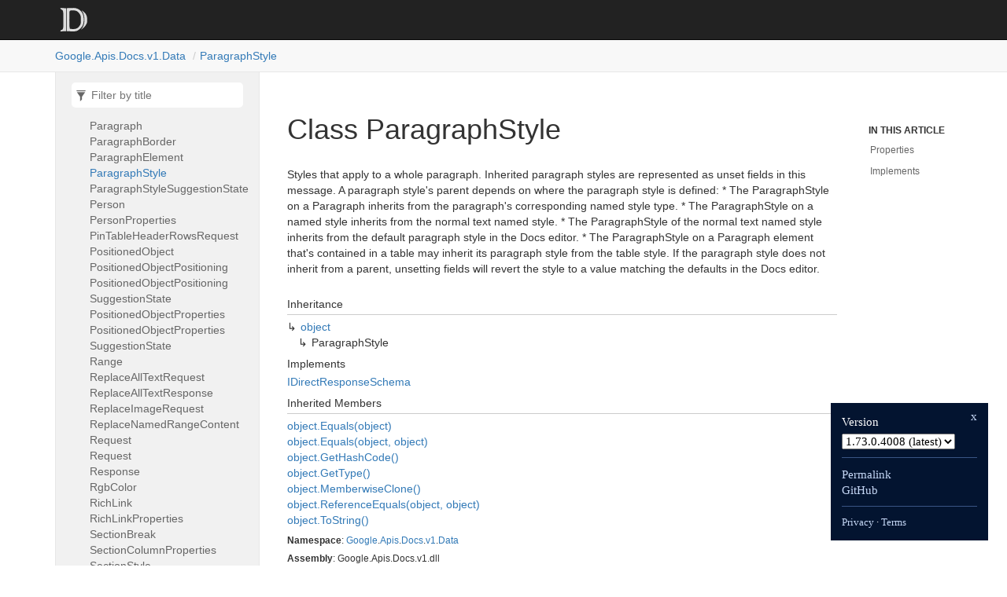

--- FILE ---
content_type: text/html; charset=utf-8
request_url: https://googleapis.dev/dotnet/Google.Apis.Docs.v1/latest/api/Google.Apis.Docs.v1.Data.ParagraphStyle.html
body_size: 3110
content:
<!DOCTYPE html>
<!--[if IE]><![endif]-->
<html>

  <head>
    <meta charset="utf-8">
      <meta http-equiv="X-UA-Compatible" content="IE=edge,chrome=1">
      <title>Class ParagraphStyle | Google.Apis.Docs.v1 </title>
      <meta name="viewport" content="width=device-width">
      <meta name="title" content="Class ParagraphStyle | Google.Apis.Docs.v1 ">
    
    <meta name="description" content="Styles that apply to a whole paragraph. Inherited paragraph styles are represented as unset fields in this message. A paragraph style&#39;s parent depends on where the paragraph style is defined: * The ParagraphStyle on a Paragraph inherits from the paragraph&#39;s corresponding named style type. * The ParagraphStyle on a named style inherits from the normal text named style. * The ParagraphStyle of the normal text named style inherits from the default paragraph style in the Docs editor. * The ParagraphStyle on a Paragraph element that&#39;s contained in a table may inherit its paragraph style from the table style. If the paragraph style does not inherit from a parent, unsetting fields will revert the style to a value matching the defaults in the Docs editor.">
      <link rel="shortcut icon" href="../favicon.ico">
      <link rel="stylesheet" href="../styles/docfx.vendor.min.css">
      <link rel="stylesheet" href="../styles/docfx.css">
      <link rel="stylesheet" href="../styles/main.css">
      <meta property="docfx:navrel" content="">
      <meta property="docfx:tocrel" content="toc.html">
    
    
    
  </head>
  <body data-spy="scroll" data-target="#affix" data-offset="120">
    <div id="wrapper">
      <header>

        <nav id="autocollapse" class="navbar navbar-inverse ng-scope" role="navigation">
          <div class="container">
            <div class="navbar-header">
              <button type="button" class="navbar-toggle" data-toggle="collapse" data-target="#navbar">
                <span class="sr-only">Toggle navigation</span>
                <span class="icon-bar"></span>
                <span class="icon-bar"></span>
                <span class="icon-bar"></span>
              </button>

              <a class="navbar-brand" href="../index.html">
                <img id="logo" class="svg" src="../logo.svg" alt="">
              </a>
            </div>
            <div class="collapse navbar-collapse" id="navbar">
              <form class="navbar-form navbar-right" role="search" id="search">
                <div class="form-group">
                  <input type="text" class="form-control" id="search-query" placeholder="Search" autocomplete="off">
                </div>
              </form>
            </div>
          </div>
        </nav>

        <div class="subnav navbar navbar-default">
          <div class="container hide-when-search" id="breadcrumb">
            <ul class="breadcrumb">
              <li></li>
            </ul>
          </div>
        </div>
      </header>
      <div role="main" class="container body-content hide-when-search">

        <div class="sidenav hide-when-search">
          <a class="btn toc-toggle collapse" data-toggle="collapse" href="#sidetoggle" aria-expanded="false" aria-controls="sidetoggle">Show / Hide Table of Contents</a>
          <div class="sidetoggle collapse" id="sidetoggle">
            <div id="sidetoc"></div>
          </div>
        </div>
        <div class="article row grid-right">
          <div class="col-md-10">
            <article class="content wrap" id="_content" data-uid="Google.Apis.Docs.v1.Data.ParagraphStyle">



  <h1 id="Google_Apis_Docs_v1_Data_ParagraphStyle" data-uid="Google.Apis.Docs.v1.Data.ParagraphStyle" class="text-break">Class ParagraphStyle</h1>
  <div class="markdown level0 summary"><p>Styles that apply to a whole paragraph. Inherited paragraph styles are represented as unset fields in this
message. A paragraph style's parent depends on where the paragraph style is defined: * The ParagraphStyle on a
Paragraph inherits from the paragraph's corresponding named style type. * The ParagraphStyle on a named style
inherits from the normal text named style. * The ParagraphStyle of the normal text named style inherits from the
default paragraph style in the Docs editor. * The ParagraphStyle on a Paragraph element that's contained in a
table may inherit its paragraph style from the table style. If the paragraph style does not inherit from a
parent, unsetting fields will revert the style to a value matching the defaults in the Docs editor.</p>
</div>
  <div class="markdown level0 conceptual"></div>
  <div class="inheritance">
    <h5>Inheritance</h5>
    <div class="level0"><a class="xref" href="https://learn.microsoft.com/dotnet/api/system.object">object</a></div>
    <div class="level1"><span class="xref">ParagraphStyle</span></div>
  </div>
  <div class="implements">
    <h5>Implements</h5>
    <div><a class="xref" href="https://github.com/googleapis/google-api-dotnet-client/blob/6386ed813d1de3556ac5a4f211160b3765ba1c10/Src/Support/Google.Apis/Requests/IDirectResponseSchema.cs">IDirectResponseSchema</a></div>
  </div>
  <div class="inheritedMembers">
    <h5>Inherited Members</h5>
    <div>
      <a class="xref" href="https://learn.microsoft.com/dotnet/api/system.object.equals#system-object-equals(system-object)">object.Equals(object)</a>
    </div>
    <div>
      <a class="xref" href="https://learn.microsoft.com/dotnet/api/system.object.equals#system-object-equals(system-object-system-object)">object.Equals(object, object)</a>
    </div>
    <div>
      <a class="xref" href="https://learn.microsoft.com/dotnet/api/system.object.gethashcode">object.GetHashCode()</a>
    </div>
    <div>
      <a class="xref" href="https://learn.microsoft.com/dotnet/api/system.object.gettype">object.GetType()</a>
    </div>
    <div>
      <a class="xref" href="https://learn.microsoft.com/dotnet/api/system.object.memberwiseclone">object.MemberwiseClone()</a>
    </div>
    <div>
      <a class="xref" href="https://learn.microsoft.com/dotnet/api/system.object.referenceequals">object.ReferenceEquals(object, object)</a>
    </div>
    <div>
      <a class="xref" href="https://learn.microsoft.com/dotnet/api/system.object.tostring">object.ToString()</a>
    </div>
  </div>
  <h6><strong>Namespace</strong>: <a class="xref" href="Google.html">Google</a>.<a class="xref" href="Google.Apis.html">Apis</a>.<a class="xref" href="Google.Apis.Docs.html">Docs</a>.<a class="xref" href="Google.Apis.Docs.v1.html">v1</a>.<a class="xref" href="Google.Apis.Docs.v1.Data.html">Data</a></h6>
  <h6><strong>Assembly</strong>: Google.Apis.Docs.v1.dll</h6>
  <h5 id="Google_Apis_Docs_v1_Data_ParagraphStyle_syntax">Syntax</h5>
  <div class="codewrapper">
    <pre><code class="lang-csharp hljs">public class ParagraphStyle : IDirectResponseSchema</code></pre>
  </div>
  <h3 id="properties">Properties
</h3>
  <a id="Google_Apis_Docs_v1_Data_ParagraphStyle_Alignment_" data-uid="Google.Apis.Docs.v1.Data.ParagraphStyle.Alignment*"></a>
  <h4 id="Google_Apis_Docs_v1_Data_ParagraphStyle_Alignment" data-uid="Google.Apis.Docs.v1.Data.ParagraphStyle.Alignment">Alignment</h4>
  <div class="markdown level1 summary"><p>The text alignment for this paragraph.</p>
</div>
  <div class="markdown level1 conceptual"></div>
  <h5 class="declaration">Declaration</h5>
  <div class="codewrapper">
    <pre><code class="lang-csharp hljs">[JsonProperty(&quot;alignment&quot;)]
public virtual string Alignment { get; set; }</code></pre>
  </div>
  <h5 class="propertyValue">Property Value</h5>
  <table class="table table-bordered table-condensed">
    <thead>
      <tr>
        <th>Type</th>
        <th>Description</th>
      </tr>
    </thead>
    <tbody>
      <tr>
        <td><a class="xref" href="https://learn.microsoft.com/dotnet/api/system.string">string</a></td>
        <td></td>
      </tr>
    </tbody>
  </table>
  <a id="Google_Apis_Docs_v1_Data_ParagraphStyle_AvoidWidowAndOrphan_" data-uid="Google.Apis.Docs.v1.Data.ParagraphStyle.AvoidWidowAndOrphan*"></a>
  <h4 id="Google_Apis_Docs_v1_Data_ParagraphStyle_AvoidWidowAndOrphan" data-uid="Google.Apis.Docs.v1.Data.ParagraphStyle.AvoidWidowAndOrphan">AvoidWidowAndOrphan</h4>
  <div class="markdown level1 summary"><p>Whether to avoid widows and orphans for the paragraph. If unset, the value is inherited from the parent.</p>
</div>
  <div class="markdown level1 conceptual"></div>
  <h5 class="declaration">Declaration</h5>
  <div class="codewrapper">
    <pre><code class="lang-csharp hljs">[JsonProperty(&quot;avoidWidowAndOrphan&quot;)]
public virtual bool? AvoidWidowAndOrphan { get; set; }</code></pre>
  </div>
  <h5 class="propertyValue">Property Value</h5>
  <table class="table table-bordered table-condensed">
    <thead>
      <tr>
        <th>Type</th>
        <th>Description</th>
      </tr>
    </thead>
    <tbody>
      <tr>
        <td><a class="xref" href="https://learn.microsoft.com/dotnet/api/system.boolean">bool</a>?</td>
        <td></td>
      </tr>
    </tbody>
  </table>
  <a id="Google_Apis_Docs_v1_Data_ParagraphStyle_BorderBetween_" data-uid="Google.Apis.Docs.v1.Data.ParagraphStyle.BorderBetween*"></a>
  <h4 id="Google_Apis_Docs_v1_Data_ParagraphStyle_BorderBetween" data-uid="Google.Apis.Docs.v1.Data.ParagraphStyle.BorderBetween">BorderBetween</h4>
  <div class="markdown level1 summary"><p>The border between this paragraph and the next and previous paragraphs. If unset, the value is inherited
from the parent. The between border is rendered when the adjacent paragraph has the same border and indent
properties. Paragraph borders cannot be partially updated. When changing a paragraph border, the new border
must be specified in its entirety.</p>
</div>
  <div class="markdown level1 conceptual"></div>
  <h5 class="declaration">Declaration</h5>
  <div class="codewrapper">
    <pre><code class="lang-csharp hljs">[JsonProperty(&quot;borderBetween&quot;)]
public virtual ParagraphBorder BorderBetween { get; set; }</code></pre>
  </div>
  <h5 class="propertyValue">Property Value</h5>
  <table class="table table-bordered table-condensed">
    <thead>
      <tr>
        <th>Type</th>
        <th>Description</th>
      </tr>
    </thead>
    <tbody>
      <tr>
        <td><a class="xref" href="Google.Apis.Docs.v1.Data.ParagraphBorder.html">ParagraphBorder</a></td>
        <td></td>
      </tr>
    </tbody>
  </table>
  <a id="Google_Apis_Docs_v1_Data_ParagraphStyle_BorderBottom_" data-uid="Google.Apis.Docs.v1.Data.ParagraphStyle.BorderBottom*"></a>
  <h4 id="Google_Apis_Docs_v1_Data_ParagraphStyle_BorderBottom" data-uid="Google.Apis.Docs.v1.Data.ParagraphStyle.BorderBottom">BorderBottom</h4>
  <div class="markdown level1 summary"><p>The border at the bottom of this paragraph. If unset, the value is inherited from the parent. The bottom
border is rendered when the paragraph below has different border and indent properties. Paragraph borders
cannot be partially updated. When changing a paragraph border, the new border must be specified in its
entirety.</p>
</div>
  <div class="markdown level1 conceptual"></div>
  <h5 class="declaration">Declaration</h5>
  <div class="codewrapper">
    <pre><code class="lang-csharp hljs">[JsonProperty(&quot;borderBottom&quot;)]
public virtual ParagraphBorder BorderBottom { get; set; }</code></pre>
  </div>
  <h5 class="propertyValue">Property Value</h5>
  <table class="table table-bordered table-condensed">
    <thead>
      <tr>
        <th>Type</th>
        <th>Description</th>
      </tr>
    </thead>
    <tbody>
      <tr>
        <td><a class="xref" href="Google.Apis.Docs.v1.Data.ParagraphBorder.html">ParagraphBorder</a></td>
        <td></td>
      </tr>
    </tbody>
  </table>
  <a id="Google_Apis_Docs_v1_Data_ParagraphStyle_BorderLeft_" data-uid="Google.Apis.Docs.v1.Data.ParagraphStyle.BorderLeft*"></a>
  <h4 id="Google_Apis_Docs_v1_Data_ParagraphStyle_BorderLeft" data-uid="Google.Apis.Docs.v1.Data.ParagraphStyle.BorderLeft">BorderLeft</h4>
  <div class="markdown level1 summary"><p>The border to the left of this paragraph. If unset, the value is inherited from the parent. Paragraph
borders cannot be partially updated. When changing a paragraph border, the new border must be specified in
its entirety.</p>
</div>
  <div class="markdown level1 conceptual"></div>
  <h5 class="declaration">Declaration</h5>
  <div class="codewrapper">
    <pre><code class="lang-csharp hljs">[JsonProperty(&quot;borderLeft&quot;)]
public virtual ParagraphBorder BorderLeft { get; set; }</code></pre>
  </div>
  <h5 class="propertyValue">Property Value</h5>
  <table class="table table-bordered table-condensed">
    <thead>
      <tr>
        <th>Type</th>
        <th>Description</th>
      </tr>
    </thead>
    <tbody>
      <tr>
        <td><a class="xref" href="Google.Apis.Docs.v1.Data.ParagraphBorder.html">ParagraphBorder</a></td>
        <td></td>
      </tr>
    </tbody>
  </table>
  <a id="Google_Apis_Docs_v1_Data_ParagraphStyle_BorderRight_" data-uid="Google.Apis.Docs.v1.Data.ParagraphStyle.BorderRight*"></a>
  <h4 id="Google_Apis_Docs_v1_Data_ParagraphStyle_BorderRight" data-uid="Google.Apis.Docs.v1.Data.ParagraphStyle.BorderRight">BorderRight</h4>
  <div class="markdown level1 summary"><p>The border to the right of this paragraph. If unset, the value is inherited from the parent. Paragraph
borders cannot be partially updated. When changing a paragraph border, the new border must be specified in
its entirety.</p>
</div>
  <div class="markdown level1 conceptual"></div>
  <h5 class="declaration">Declaration</h5>
  <div class="codewrapper">
    <pre><code class="lang-csharp hljs">[JsonProperty(&quot;borderRight&quot;)]
public virtual ParagraphBorder BorderRight { get; set; }</code></pre>
  </div>
  <h5 class="propertyValue">Property Value</h5>
  <table class="table table-bordered table-condensed">
    <thead>
      <tr>
        <th>Type</th>
        <th>Description</th>
      </tr>
    </thead>
    <tbody>
      <tr>
        <td><a class="xref" href="Google.Apis.Docs.v1.Data.ParagraphBorder.html">ParagraphBorder</a></td>
        <td></td>
      </tr>
    </tbody>
  </table>
  <a id="Google_Apis_Docs_v1_Data_ParagraphStyle_BorderTop_" data-uid="Google.Apis.Docs.v1.Data.ParagraphStyle.BorderTop*"></a>
  <h4 id="Google_Apis_Docs_v1_Data_ParagraphStyle_BorderTop" data-uid="Google.Apis.Docs.v1.Data.ParagraphStyle.BorderTop">BorderTop</h4>
  <div class="markdown level1 summary"><p>The border at the top of this paragraph. If unset, the value is inherited from the parent. The top border is
rendered when the paragraph above has different border and indent properties. Paragraph borders cannot be
partially updated. When changing a paragraph border, the new border must be specified in its entirety.</p>
</div>
  <div class="markdown level1 conceptual"></div>
  <h5 class="declaration">Declaration</h5>
  <div class="codewrapper">
    <pre><code class="lang-csharp hljs">[JsonProperty(&quot;borderTop&quot;)]
public virtual ParagraphBorder BorderTop { get; set; }</code></pre>
  </div>
  <h5 class="propertyValue">Property Value</h5>
  <table class="table table-bordered table-condensed">
    <thead>
      <tr>
        <th>Type</th>
        <th>Description</th>
      </tr>
    </thead>
    <tbody>
      <tr>
        <td><a class="xref" href="Google.Apis.Docs.v1.Data.ParagraphBorder.html">ParagraphBorder</a></td>
        <td></td>
      </tr>
    </tbody>
  </table>
  <a id="Google_Apis_Docs_v1_Data_ParagraphStyle_Direction_" data-uid="Google.Apis.Docs.v1.Data.ParagraphStyle.Direction*"></a>
  <h4 id="Google_Apis_Docs_v1_Data_ParagraphStyle_Direction" data-uid="Google.Apis.Docs.v1.Data.ParagraphStyle.Direction">Direction</h4>
  <div class="markdown level1 summary"><p>The text direction of this paragraph. If unset, the value defaults to LEFT_TO_RIGHT since paragraph
direction is not inherited.</p>
</div>
  <div class="markdown level1 conceptual"></div>
  <h5 class="declaration">Declaration</h5>
  <div class="codewrapper">
    <pre><code class="lang-csharp hljs">[JsonProperty(&quot;direction&quot;)]
public virtual string Direction { get; set; }</code></pre>
  </div>
  <h5 class="propertyValue">Property Value</h5>
  <table class="table table-bordered table-condensed">
    <thead>
      <tr>
        <th>Type</th>
        <th>Description</th>
      </tr>
    </thead>
    <tbody>
      <tr>
        <td><a class="xref" href="https://learn.microsoft.com/dotnet/api/system.string">string</a></td>
        <td></td>
      </tr>
    </tbody>
  </table>
  <a id="Google_Apis_Docs_v1_Data_ParagraphStyle_ETag_" data-uid="Google.Apis.Docs.v1.Data.ParagraphStyle.ETag*"></a>
  <h4 id="Google_Apis_Docs_v1_Data_ParagraphStyle_ETag" data-uid="Google.Apis.Docs.v1.Data.ParagraphStyle.ETag">ETag</h4>
  <div class="markdown level1 summary"><p>The ETag of the item.</p>
</div>
  <div class="markdown level1 conceptual"></div>
  <h5 class="declaration">Declaration</h5>
  <div class="codewrapper">
    <pre><code class="lang-csharp hljs">public virtual string ETag { get; set; }</code></pre>
  </div>
  <h5 class="propertyValue">Property Value</h5>
  <table class="table table-bordered table-condensed">
    <thead>
      <tr>
        <th>Type</th>
        <th>Description</th>
      </tr>
    </thead>
    <tbody>
      <tr>
        <td><a class="xref" href="https://learn.microsoft.com/dotnet/api/system.string">string</a></td>
        <td></td>
      </tr>
    </tbody>
  </table>
  <a id="Google_Apis_Docs_v1_Data_ParagraphStyle_HeadingId_" data-uid="Google.Apis.Docs.v1.Data.ParagraphStyle.HeadingId*"></a>
  <h4 id="Google_Apis_Docs_v1_Data_ParagraphStyle_HeadingId" data-uid="Google.Apis.Docs.v1.Data.ParagraphStyle.HeadingId">HeadingId</h4>
  <div class="markdown level1 summary"><p>The heading ID of the paragraph. If empty, then this paragraph is not a heading. This property is read-only.</p>
</div>
  <div class="markdown level1 conceptual"></div>
  <h5 class="declaration">Declaration</h5>
  <div class="codewrapper">
    <pre><code class="lang-csharp hljs">[JsonProperty(&quot;headingId&quot;)]
public virtual string HeadingId { get; set; }</code></pre>
  </div>
  <h5 class="propertyValue">Property Value</h5>
  <table class="table table-bordered table-condensed">
    <thead>
      <tr>
        <th>Type</th>
        <th>Description</th>
      </tr>
    </thead>
    <tbody>
      <tr>
        <td><a class="xref" href="https://learn.microsoft.com/dotnet/api/system.string">string</a></td>
        <td></td>
      </tr>
    </tbody>
  </table>
  <a id="Google_Apis_Docs_v1_Data_ParagraphStyle_IndentEnd_" data-uid="Google.Apis.Docs.v1.Data.ParagraphStyle.IndentEnd*"></a>
  <h4 id="Google_Apis_Docs_v1_Data_ParagraphStyle_IndentEnd" data-uid="Google.Apis.Docs.v1.Data.ParagraphStyle.IndentEnd">IndentEnd</h4>
  <div class="markdown level1 summary"><p>The amount of indentation for the paragraph on the side that corresponds to the end of the text, based on
the current paragraph direction. If unset, the value is inherited from the parent.</p>
</div>
  <div class="markdown level1 conceptual"></div>
  <h5 class="declaration">Declaration</h5>
  <div class="codewrapper">
    <pre><code class="lang-csharp hljs">[JsonProperty(&quot;indentEnd&quot;)]
public virtual Dimension IndentEnd { get; set; }</code></pre>
  </div>
  <h5 class="propertyValue">Property Value</h5>
  <table class="table table-bordered table-condensed">
    <thead>
      <tr>
        <th>Type</th>
        <th>Description</th>
      </tr>
    </thead>
    <tbody>
      <tr>
        <td><a class="xref" href="Google.Apis.Docs.v1.Data.Dimension.html">Dimension</a></td>
        <td></td>
      </tr>
    </tbody>
  </table>
  <a id="Google_Apis_Docs_v1_Data_ParagraphStyle_IndentFirstLine_" data-uid="Google.Apis.Docs.v1.Data.ParagraphStyle.IndentFirstLine*"></a>
  <h4 id="Google_Apis_Docs_v1_Data_ParagraphStyle_IndentFirstLine" data-uid="Google.Apis.Docs.v1.Data.ParagraphStyle.IndentFirstLine">IndentFirstLine</h4>
  <div class="markdown level1 summary"><p>The amount of indentation for the first line of the paragraph. If unset, the value is inherited from the
parent.</p>
</div>
  <div class="markdown level1 conceptual"></div>
  <h5 class="declaration">Declaration</h5>
  <div class="codewrapper">
    <pre><code class="lang-csharp hljs">[JsonProperty(&quot;indentFirstLine&quot;)]
public virtual Dimension IndentFirstLine { get; set; }</code></pre>
  </div>
  <h5 class="propertyValue">Property Value</h5>
  <table class="table table-bordered table-condensed">
    <thead>
      <tr>
        <th>Type</th>
        <th>Description</th>
      </tr>
    </thead>
    <tbody>
      <tr>
        <td><a class="xref" href="Google.Apis.Docs.v1.Data.Dimension.html">Dimension</a></td>
        <td></td>
      </tr>
    </tbody>
  </table>
  <a id="Google_Apis_Docs_v1_Data_ParagraphStyle_IndentStart_" data-uid="Google.Apis.Docs.v1.Data.ParagraphStyle.IndentStart*"></a>
  <h4 id="Google_Apis_Docs_v1_Data_ParagraphStyle_IndentStart" data-uid="Google.Apis.Docs.v1.Data.ParagraphStyle.IndentStart">IndentStart</h4>
  <div class="markdown level1 summary"><p>The amount of indentation for the paragraph on the side that corresponds to the start of the text, based on
the current paragraph direction. If unset, the value is inherited from the parent.</p>
</div>
  <div class="markdown level1 conceptual"></div>
  <h5 class="declaration">Declaration</h5>
  <div class="codewrapper">
    <pre><code class="lang-csharp hljs">[JsonProperty(&quot;indentStart&quot;)]
public virtual Dimension IndentStart { get; set; }</code></pre>
  </div>
  <h5 class="propertyValue">Property Value</h5>
  <table class="table table-bordered table-condensed">
    <thead>
      <tr>
        <th>Type</th>
        <th>Description</th>
      </tr>
    </thead>
    <tbody>
      <tr>
        <td><a class="xref" href="Google.Apis.Docs.v1.Data.Dimension.html">Dimension</a></td>
        <td></td>
      </tr>
    </tbody>
  </table>
  <a id="Google_Apis_Docs_v1_Data_ParagraphStyle_KeepLinesTogether_" data-uid="Google.Apis.Docs.v1.Data.ParagraphStyle.KeepLinesTogether*"></a>
  <h4 id="Google_Apis_Docs_v1_Data_ParagraphStyle_KeepLinesTogether" data-uid="Google.Apis.Docs.v1.Data.ParagraphStyle.KeepLinesTogether">KeepLinesTogether</h4>
  <div class="markdown level1 summary"><p>Whether all lines of the paragraph should be laid out on the same page or column if possible. If unset, the
value is inherited from the parent.</p>
</div>
  <div class="markdown level1 conceptual"></div>
  <h5 class="declaration">Declaration</h5>
  <div class="codewrapper">
    <pre><code class="lang-csharp hljs">[JsonProperty(&quot;keepLinesTogether&quot;)]
public virtual bool? KeepLinesTogether { get; set; }</code></pre>
  </div>
  <h5 class="propertyValue">Property Value</h5>
  <table class="table table-bordered table-condensed">
    <thead>
      <tr>
        <th>Type</th>
        <th>Description</th>
      </tr>
    </thead>
    <tbody>
      <tr>
        <td><a class="xref" href="https://learn.microsoft.com/dotnet/api/system.boolean">bool</a>?</td>
        <td></td>
      </tr>
    </tbody>
  </table>
  <a id="Google_Apis_Docs_v1_Data_ParagraphStyle_KeepWithNext_" data-uid="Google.Apis.Docs.v1.Data.ParagraphStyle.KeepWithNext*"></a>
  <h4 id="Google_Apis_Docs_v1_Data_ParagraphStyle_KeepWithNext" data-uid="Google.Apis.Docs.v1.Data.ParagraphStyle.KeepWithNext">KeepWithNext</h4>
  <div class="markdown level1 summary"><p>Whether at least a part of this paragraph should be laid out on the same page or column as the next
paragraph if possible. If unset, the value is inherited from the parent.</p>
</div>
  <div class="markdown level1 conceptual"></div>
  <h5 class="declaration">Declaration</h5>
  <div class="codewrapper">
    <pre><code class="lang-csharp hljs">[JsonProperty(&quot;keepWithNext&quot;)]
public virtual bool? KeepWithNext { get; set; }</code></pre>
  </div>
  <h5 class="propertyValue">Property Value</h5>
  <table class="table table-bordered table-condensed">
    <thead>
      <tr>
        <th>Type</th>
        <th>Description</th>
      </tr>
    </thead>
    <tbody>
      <tr>
        <td><a class="xref" href="https://learn.microsoft.com/dotnet/api/system.boolean">bool</a>?</td>
        <td></td>
      </tr>
    </tbody>
  </table>
  <a id="Google_Apis_Docs_v1_Data_ParagraphStyle_LineSpacing_" data-uid="Google.Apis.Docs.v1.Data.ParagraphStyle.LineSpacing*"></a>
  <h4 id="Google_Apis_Docs_v1_Data_ParagraphStyle_LineSpacing" data-uid="Google.Apis.Docs.v1.Data.ParagraphStyle.LineSpacing">LineSpacing</h4>
  <div class="markdown level1 summary"><p>The amount of space between lines, as a percentage of normal, where normal is represented as 100.0. If
unset, the value is inherited from the parent.</p>
</div>
  <div class="markdown level1 conceptual"></div>
  <h5 class="declaration">Declaration</h5>
  <div class="codewrapper">
    <pre><code class="lang-csharp hljs">[JsonProperty(&quot;lineSpacing&quot;)]
public virtual float? LineSpacing { get; set; }</code></pre>
  </div>
  <h5 class="propertyValue">Property Value</h5>
  <table class="table table-bordered table-condensed">
    <thead>
      <tr>
        <th>Type</th>
        <th>Description</th>
      </tr>
    </thead>
    <tbody>
      <tr>
        <td><a class="xref" href="https://learn.microsoft.com/dotnet/api/system.single">float</a>?</td>
        <td></td>
      </tr>
    </tbody>
  </table>
  <a id="Google_Apis_Docs_v1_Data_ParagraphStyle_NamedStyleType_" data-uid="Google.Apis.Docs.v1.Data.ParagraphStyle.NamedStyleType*"></a>
  <h4 id="Google_Apis_Docs_v1_Data_ParagraphStyle_NamedStyleType" data-uid="Google.Apis.Docs.v1.Data.ParagraphStyle.NamedStyleType">NamedStyleType</h4>
  <div class="markdown level1 summary"><p>The named style type of the paragraph. Since updating the named style type affects other properties within
ParagraphStyle, the named style type is applied before the other properties are updated.</p>
</div>
  <div class="markdown level1 conceptual"></div>
  <h5 class="declaration">Declaration</h5>
  <div class="codewrapper">
    <pre><code class="lang-csharp hljs">[JsonProperty(&quot;namedStyleType&quot;)]
public virtual string NamedStyleType { get; set; }</code></pre>
  </div>
  <h5 class="propertyValue">Property Value</h5>
  <table class="table table-bordered table-condensed">
    <thead>
      <tr>
        <th>Type</th>
        <th>Description</th>
      </tr>
    </thead>
    <tbody>
      <tr>
        <td><a class="xref" href="https://learn.microsoft.com/dotnet/api/system.string">string</a></td>
        <td></td>
      </tr>
    </tbody>
  </table>
  <a id="Google_Apis_Docs_v1_Data_ParagraphStyle_PageBreakBefore_" data-uid="Google.Apis.Docs.v1.Data.ParagraphStyle.PageBreakBefore*"></a>
  <h4 id="Google_Apis_Docs_v1_Data_ParagraphStyle_PageBreakBefore" data-uid="Google.Apis.Docs.v1.Data.ParagraphStyle.PageBreakBefore">PageBreakBefore</h4>
  <div class="markdown level1 summary"><p>Whether the current paragraph should always start at the beginning of a page. If unset, the value is
inherited from the parent. Attempting to update page_break_before for paragraphs in unsupported regions,
including Table, Header, Footer and Footnote, can result in an invalid document state that returns a 400 bad
request error.</p>
</div>
  <div class="markdown level1 conceptual"></div>
  <h5 class="declaration">Declaration</h5>
  <div class="codewrapper">
    <pre><code class="lang-csharp hljs">[JsonProperty(&quot;pageBreakBefore&quot;)]
public virtual bool? PageBreakBefore { get; set; }</code></pre>
  </div>
  <h5 class="propertyValue">Property Value</h5>
  <table class="table table-bordered table-condensed">
    <thead>
      <tr>
        <th>Type</th>
        <th>Description</th>
      </tr>
    </thead>
    <tbody>
      <tr>
        <td><a class="xref" href="https://learn.microsoft.com/dotnet/api/system.boolean">bool</a>?</td>
        <td></td>
      </tr>
    </tbody>
  </table>
  <a id="Google_Apis_Docs_v1_Data_ParagraphStyle_Shading_" data-uid="Google.Apis.Docs.v1.Data.ParagraphStyle.Shading*"></a>
  <h4 id="Google_Apis_Docs_v1_Data_ParagraphStyle_Shading" data-uid="Google.Apis.Docs.v1.Data.ParagraphStyle.Shading">Shading</h4>
  <div class="markdown level1 summary"><p>The shading of the paragraph. If unset, the value is inherited from the parent.</p>
</div>
  <div class="markdown level1 conceptual"></div>
  <h5 class="declaration">Declaration</h5>
  <div class="codewrapper">
    <pre><code class="lang-csharp hljs">[JsonProperty(&quot;shading&quot;)]
public virtual Shading Shading { get; set; }</code></pre>
  </div>
  <h5 class="propertyValue">Property Value</h5>
  <table class="table table-bordered table-condensed">
    <thead>
      <tr>
        <th>Type</th>
        <th>Description</th>
      </tr>
    </thead>
    <tbody>
      <tr>
        <td><a class="xref" href="Google.Apis.Docs.v1.Data.Shading.html">Shading</a></td>
        <td></td>
      </tr>
    </tbody>
  </table>
  <a id="Google_Apis_Docs_v1_Data_ParagraphStyle_SpaceAbove_" data-uid="Google.Apis.Docs.v1.Data.ParagraphStyle.SpaceAbove*"></a>
  <h4 id="Google_Apis_Docs_v1_Data_ParagraphStyle_SpaceAbove" data-uid="Google.Apis.Docs.v1.Data.ParagraphStyle.SpaceAbove">SpaceAbove</h4>
  <div class="markdown level1 summary"><p>The amount of extra space above the paragraph. If unset, the value is inherited from the parent.</p>
</div>
  <div class="markdown level1 conceptual"></div>
  <h5 class="declaration">Declaration</h5>
  <div class="codewrapper">
    <pre><code class="lang-csharp hljs">[JsonProperty(&quot;spaceAbove&quot;)]
public virtual Dimension SpaceAbove { get; set; }</code></pre>
  </div>
  <h5 class="propertyValue">Property Value</h5>
  <table class="table table-bordered table-condensed">
    <thead>
      <tr>
        <th>Type</th>
        <th>Description</th>
      </tr>
    </thead>
    <tbody>
      <tr>
        <td><a class="xref" href="Google.Apis.Docs.v1.Data.Dimension.html">Dimension</a></td>
        <td></td>
      </tr>
    </tbody>
  </table>
  <a id="Google_Apis_Docs_v1_Data_ParagraphStyle_SpaceBelow_" data-uid="Google.Apis.Docs.v1.Data.ParagraphStyle.SpaceBelow*"></a>
  <h4 id="Google_Apis_Docs_v1_Data_ParagraphStyle_SpaceBelow" data-uid="Google.Apis.Docs.v1.Data.ParagraphStyle.SpaceBelow">SpaceBelow</h4>
  <div class="markdown level1 summary"><p>The amount of extra space below the paragraph. If unset, the value is inherited from the parent.</p>
</div>
  <div class="markdown level1 conceptual"></div>
  <h5 class="declaration">Declaration</h5>
  <div class="codewrapper">
    <pre><code class="lang-csharp hljs">[JsonProperty(&quot;spaceBelow&quot;)]
public virtual Dimension SpaceBelow { get; set; }</code></pre>
  </div>
  <h5 class="propertyValue">Property Value</h5>
  <table class="table table-bordered table-condensed">
    <thead>
      <tr>
        <th>Type</th>
        <th>Description</th>
      </tr>
    </thead>
    <tbody>
      <tr>
        <td><a class="xref" href="Google.Apis.Docs.v1.Data.Dimension.html">Dimension</a></td>
        <td></td>
      </tr>
    </tbody>
  </table>
  <a id="Google_Apis_Docs_v1_Data_ParagraphStyle_SpacingMode_" data-uid="Google.Apis.Docs.v1.Data.ParagraphStyle.SpacingMode*"></a>
  <h4 id="Google_Apis_Docs_v1_Data_ParagraphStyle_SpacingMode" data-uid="Google.Apis.Docs.v1.Data.ParagraphStyle.SpacingMode">SpacingMode</h4>
  <div class="markdown level1 summary"><p>The spacing mode for the paragraph.</p>
</div>
  <div class="markdown level1 conceptual"></div>
  <h5 class="declaration">Declaration</h5>
  <div class="codewrapper">
    <pre><code class="lang-csharp hljs">[JsonProperty(&quot;spacingMode&quot;)]
public virtual string SpacingMode { get; set; }</code></pre>
  </div>
  <h5 class="propertyValue">Property Value</h5>
  <table class="table table-bordered table-condensed">
    <thead>
      <tr>
        <th>Type</th>
        <th>Description</th>
      </tr>
    </thead>
    <tbody>
      <tr>
        <td><a class="xref" href="https://learn.microsoft.com/dotnet/api/system.string">string</a></td>
        <td></td>
      </tr>
    </tbody>
  </table>
  <a id="Google_Apis_Docs_v1_Data_ParagraphStyle_TabStops_" data-uid="Google.Apis.Docs.v1.Data.ParagraphStyle.TabStops*"></a>
  <h4 id="Google_Apis_Docs_v1_Data_ParagraphStyle_TabStops" data-uid="Google.Apis.Docs.v1.Data.ParagraphStyle.TabStops">TabStops</h4>
  <div class="markdown level1 summary"><p>A list of the tab stops for this paragraph. The list of tab stops is not inherited. This property is
read-only.</p>
</div>
  <div class="markdown level1 conceptual"></div>
  <h5 class="declaration">Declaration</h5>
  <div class="codewrapper">
    <pre><code class="lang-csharp hljs">[JsonProperty(&quot;tabStops&quot;)]
public virtual IList&lt;TabStop&gt; TabStops { get; set; }</code></pre>
  </div>
  <h5 class="propertyValue">Property Value</h5>
  <table class="table table-bordered table-condensed">
    <thead>
      <tr>
        <th>Type</th>
        <th>Description</th>
      </tr>
    </thead>
    <tbody>
      <tr>
        <td><a class="xref" href="https://learn.microsoft.com/dotnet/api/system.collections.generic.ilist-1">IList</a>&lt;<a class="xref" href="Google.Apis.Docs.v1.Data.TabStop.html">TabStop</a>&gt;</td>
        <td></td>
      </tr>
    </tbody>
  </table>
  <h3 id="implements">Implements</h3>
  <div>
      <a class="xref" href="https://github.com/googleapis/google-api-dotnet-client/blob/6386ed813d1de3556ac5a4f211160b3765ba1c10/Src/Support/Google.Apis/Requests/IDirectResponseSchema.cs">IDirectResponseSchema</a>
  </div>

</article>
          </div>

          <div class="hidden-sm col-md-2" role="complementary">
            <div class="sideaffix">
              <nav class="bs-docs-sidebar hidden-print hidden-xs hidden-sm affix" id="affix">
                <h5>In this article</h5>
                <div></div>
              </nav>
            </div>
          </div>
        </div>
      </div>

      <footer>
        <div class="grad-bottom"></div>
        <div class="footer">
          <div class="container">
            <span class="pull-right">
              <a href="#top">Back to top</a>
            </span>
       
      <span>Generated by <strong>DocFX</strong></span>
          </div>
        </div>
      </footer>
    </div>

    <script type="text/javascript" src="../styles/docfx.vendor.min.js"></script>
    <script type="text/javascript" src="../styles/docfx.js"></script>
    <script type="text/javascript" src="../styles/main.js"></script>
  <script src="/yoshi.js"></script>
</body>
</html>


--- FILE ---
content_type: text/html; charset=utf-8
request_url: https://googleapis.dev/dotnet/Google.Apis.Docs.v1/latest/api/toc.html
body_size: 1977
content:

<div id="sidetoggle">
  <div>
    <div class="sidefilter">
      <form class="toc-filter">
        <span class="glyphicon glyphicon-filter filter-icon"></span>
        <span class="glyphicon glyphicon-remove clear-icon" id="toc_filter_clear"></span>
        <input type="text" id="toc_filter_input" placeholder="Filter by title" onkeypress="if(event.keyCode==13) {return false;}">
      </form>
    </div>
    <div class="sidetoc">
      <div class="toc" id="toc">

          <ul class="nav level1">
                <li>
                    <span class="expand-stub"></span>
                    <a href="Google.Apis.Docs.v1.html" name="" title="Google.Apis.Docs.v1">Google.Apis.Docs.v1</a>

                    <ul class="nav level2">
                          <li>
                              <a href="Google.Apis.Docs.v1.DocsBaseServiceRequest-1.html" name="" title="DocsBaseServiceRequest&lt;TResponse&gt;">DocsBaseServiceRequest&lt;TResponse&gt;</a>
                          </li>
                          <li>
                              <a href="Google.Apis.Docs.v1.DocsBaseServiceRequest-1.AltEnum.html" name="" title="DocsBaseServiceRequest&lt;TResponse&gt;.AltEnum">DocsBaseServiceRequest&lt;TResponse&gt;.AltEnum</a>
                          </li>
                          <li>
                              <a href="Google.Apis.Docs.v1.DocsBaseServiceRequest-1.XgafvEnum.html" name="" title="DocsBaseServiceRequest&lt;TResponse&gt;.XgafvEnum">DocsBaseServiceRequest&lt;TResponse&gt;.XgafvEnum</a>
                          </li>
                          <li>
                              <a href="Google.Apis.Docs.v1.DocsService.html" name="" title="DocsService">DocsService</a>
                          </li>
                          <li>
                              <a href="Google.Apis.Docs.v1.DocsService.Scope.html" name="" title="DocsService.Scope">DocsService.Scope</a>
                          </li>
                          <li>
                              <a href="Google.Apis.Docs.v1.DocsService.ScopeConstants.html" name="" title="DocsService.ScopeConstants">DocsService.ScopeConstants</a>
                          </li>
                          <li>
                              <a href="Google.Apis.Docs.v1.DocumentsResource.html" name="" title="DocumentsResource">DocumentsResource</a>
                          </li>
                          <li>
                              <a href="Google.Apis.Docs.v1.DocumentsResource.BatchUpdateRequest.html" name="" title="DocumentsResource.BatchUpdateRequest">DocumentsResource.BatchUpdateRequest</a>
                          </li>
                          <li>
                              <a href="Google.Apis.Docs.v1.DocumentsResource.CreateRequest.html" name="" title="DocumentsResource.CreateRequest">DocumentsResource.CreateRequest</a>
                          </li>
                          <li>
                              <a href="Google.Apis.Docs.v1.DocumentsResource.GetRequest.html" name="" title="DocumentsResource.GetRequest">DocumentsResource.GetRequest</a>
                          </li>
                          <li>
                              <a href="Google.Apis.Docs.v1.DocumentsResource.GetRequest.SuggestionsViewModeEnum.html" name="" title="DocumentsResource.GetRequest.SuggestionsViewModeEnum">DocumentsResource.GetRequest.SuggestionsViewModeEnum</a>
                          </li>
                    </ul>
                </li>
                <li>
                    <span class="expand-stub"></span>
                    <a href="Google.Apis.Docs.v1.Data.html" name="" title="Google.Apis.Docs.v1.Data">Google.Apis.Docs.v1.Data</a>

                    <ul class="nav level2">
                          <li>
                              <a href="Google.Apis.Docs.v1.Data.AddDocumentTabRequest.html" name="" title="AddDocumentTabRequest">AddDocumentTabRequest</a>
                          </li>
                          <li>
                              <a href="Google.Apis.Docs.v1.Data.AddDocumentTabResponse.html" name="" title="AddDocumentTabResponse">AddDocumentTabResponse</a>
                          </li>
                          <li>
                              <a href="Google.Apis.Docs.v1.Data.AutoText.html" name="" title="AutoText">AutoText</a>
                          </li>
                          <li>
                              <a href="Google.Apis.Docs.v1.Data.Background.html" name="" title="Background">Background</a>
                          </li>
                          <li>
                              <a href="Google.Apis.Docs.v1.Data.BackgroundSuggestionState.html" name="" title="BackgroundSuggestionState">BackgroundSuggestionState</a>
                          </li>
                          <li>
                              <a href="Google.Apis.Docs.v1.Data.BatchUpdateDocumentRequest.html" name="" title="BatchUpdateDocumentRequest">BatchUpdateDocumentRequest</a>
                          </li>
                          <li>
                              <a href="Google.Apis.Docs.v1.Data.BatchUpdateDocumentResponse.html" name="" title="BatchUpdateDocumentResponse">BatchUpdateDocumentResponse</a>
                          </li>
                          <li>
                              <a href="Google.Apis.Docs.v1.Data.Body.html" name="" title="Body">Body</a>
                          </li>
                          <li>
                              <a href="Google.Apis.Docs.v1.Data.BookmarkLink.html" name="" title="BookmarkLink">BookmarkLink</a>
                          </li>
                          <li>
                              <a href="Google.Apis.Docs.v1.Data.Bullet.html" name="" title="Bullet">Bullet</a>
                          </li>
                          <li>
                              <a href="Google.Apis.Docs.v1.Data.BulletSuggestionState.html" name="" title="BulletSuggestionState">BulletSuggestionState</a>
                          </li>
                          <li>
                              <a href="Google.Apis.Docs.v1.Data.Color.html" name="" title="Color">Color</a>
                          </li>
                          <li>
                              <a href="Google.Apis.Docs.v1.Data.ColumnBreak.html" name="" title="ColumnBreak">ColumnBreak</a>
                          </li>
                          <li>
                              <a href="Google.Apis.Docs.v1.Data.CreateFooterRequest.html" name="" title="CreateFooterRequest">CreateFooterRequest</a>
                          </li>
                          <li>
                              <a href="Google.Apis.Docs.v1.Data.CreateFooterResponse.html" name="" title="CreateFooterResponse">CreateFooterResponse</a>
                          </li>
                          <li>
                              <a href="Google.Apis.Docs.v1.Data.CreateFootnoteRequest.html" name="" title="CreateFootnoteRequest">CreateFootnoteRequest</a>
                          </li>
                          <li>
                              <a href="Google.Apis.Docs.v1.Data.CreateFootnoteResponse.html" name="" title="CreateFootnoteResponse">CreateFootnoteResponse</a>
                          </li>
                          <li>
                              <a href="Google.Apis.Docs.v1.Data.CreateHeaderRequest.html" name="" title="CreateHeaderRequest">CreateHeaderRequest</a>
                          </li>
                          <li>
                              <a href="Google.Apis.Docs.v1.Data.CreateHeaderResponse.html" name="" title="CreateHeaderResponse">CreateHeaderResponse</a>
                          </li>
                          <li>
                              <a href="Google.Apis.Docs.v1.Data.CreateNamedRangeRequest.html" name="" title="CreateNamedRangeRequest">CreateNamedRangeRequest</a>
                          </li>
                          <li>
                              <a href="Google.Apis.Docs.v1.Data.CreateNamedRangeResponse.html" name="" title="CreateNamedRangeResponse">CreateNamedRangeResponse</a>
                          </li>
                          <li>
                              <a href="Google.Apis.Docs.v1.Data.CreateParagraphBulletsRequest.html" name="" title="CreateParagraphBulletsRequest">CreateParagraphBulletsRequest</a>
                          </li>
                          <li>
                              <a href="Google.Apis.Docs.v1.Data.CropProperties.html" name="" title="CropProperties">CropProperties</a>
                          </li>
                          <li>
                              <a href="Google.Apis.Docs.v1.Data.CropPropertiesSuggestionState.html" name="" title="CropPropertiesSuggestionState">CropPropertiesSuggestionState</a>
                          </li>
                          <li>
                              <a href="Google.Apis.Docs.v1.Data.DateElement.html" name="" title="DateElement">DateElement</a>
                          </li>
                          <li>
                              <a href="Google.Apis.Docs.v1.Data.DateElementProperties.html" name="" title="DateElementProperties">DateElementProperties</a>
                          </li>
                          <li>
                              <a href="Google.Apis.Docs.v1.Data.DateElementPropertiesSuggestionState.html" name="" title="DateElementPropertiesSuggestionState">DateElementPropertiesSuggestionState</a>
                          </li>
                          <li>
                              <a href="Google.Apis.Docs.v1.Data.DeleteContentRangeRequest.html" name="" title="DeleteContentRangeRequest">DeleteContentRangeRequest</a>
                          </li>
                          <li>
                              <a href="Google.Apis.Docs.v1.Data.DeleteFooterRequest.html" name="" title="DeleteFooterRequest">DeleteFooterRequest</a>
                          </li>
                          <li>
                              <a href="Google.Apis.Docs.v1.Data.DeleteHeaderRequest.html" name="" title="DeleteHeaderRequest">DeleteHeaderRequest</a>
                          </li>
                          <li>
                              <a href="Google.Apis.Docs.v1.Data.DeleteNamedRangeRequest.html" name="" title="DeleteNamedRangeRequest">DeleteNamedRangeRequest</a>
                          </li>
                          <li>
                              <a href="Google.Apis.Docs.v1.Data.DeleteParagraphBulletsRequest.html" name="" title="DeleteParagraphBulletsRequest">DeleteParagraphBulletsRequest</a>
                          </li>
                          <li>
                              <a href="Google.Apis.Docs.v1.Data.DeletePositionedObjectRequest.html" name="" title="DeletePositionedObjectRequest">DeletePositionedObjectRequest</a>
                          </li>
                          <li>
                              <a href="Google.Apis.Docs.v1.Data.DeleteTabRequest.html" name="" title="DeleteTabRequest">DeleteTabRequest</a>
                          </li>
                          <li>
                              <a href="Google.Apis.Docs.v1.Data.DeleteTableColumnRequest.html" name="" title="DeleteTableColumnRequest">DeleteTableColumnRequest</a>
                          </li>
                          <li>
                              <a href="Google.Apis.Docs.v1.Data.DeleteTableRowRequest.html" name="" title="DeleteTableRowRequest">DeleteTableRowRequest</a>
                          </li>
                          <li>
                              <a href="Google.Apis.Docs.v1.Data.Dimension.html" name="" title="Dimension">Dimension</a>
                          </li>
                          <li>
                              <a href="Google.Apis.Docs.v1.Data.Document.html" name="" title="Document">Document</a>
                          </li>
                          <li>
                              <a href="Google.Apis.Docs.v1.Data.DocumentFormat.html" name="" title="DocumentFormat">DocumentFormat</a>
                          </li>
                          <li>
                              <a href="Google.Apis.Docs.v1.Data.DocumentStyle.html" name="" title="DocumentStyle">DocumentStyle</a>
                          </li>
                          <li>
                              <a href="Google.Apis.Docs.v1.Data.DocumentStyleSuggestionState.html" name="" title="DocumentStyleSuggestionState">DocumentStyleSuggestionState</a>
                          </li>
                          <li>
                              <a href="Google.Apis.Docs.v1.Data.DocumentTab.html" name="" title="DocumentTab">DocumentTab</a>
                          </li>
                          <li>
                              <a href="Google.Apis.Docs.v1.Data.EmbeddedDrawingProperties.html" name="" title="EmbeddedDrawingProperties">EmbeddedDrawingProperties</a>
                          </li>
                          <li>
                              <a href="Google.Apis.Docs.v1.Data.EmbeddedDrawingPropertiesSuggestionState.html" name="" title="EmbeddedDrawingPropertiesSuggestionState">EmbeddedDrawingPropertiesSuggestionState</a>
                          </li>
                          <li>
                              <a href="Google.Apis.Docs.v1.Data.EmbeddedObject.html" name="" title="EmbeddedObject">EmbeddedObject</a>
                          </li>
                          <li>
                              <a href="Google.Apis.Docs.v1.Data.EmbeddedObjectBorder.html" name="" title="EmbeddedObjectBorder">EmbeddedObjectBorder</a>
                          </li>
                          <li>
                              <a href="Google.Apis.Docs.v1.Data.EmbeddedObjectBorderSuggestionState.html" name="" title="EmbeddedObjectBorderSuggestionState">EmbeddedObjectBorderSuggestionState</a>
                          </li>
                          <li>
                              <a href="Google.Apis.Docs.v1.Data.EmbeddedObjectSuggestionState.html" name="" title="EmbeddedObjectSuggestionState">EmbeddedObjectSuggestionState</a>
                          </li>
                          <li>
                              <a href="Google.Apis.Docs.v1.Data.EndOfSegmentLocation.html" name="" title="EndOfSegmentLocation">EndOfSegmentLocation</a>
                          </li>
                          <li>
                              <a href="Google.Apis.Docs.v1.Data.Equation.html" name="" title="Equation">Equation</a>
                          </li>
                          <li>
                              <a href="Google.Apis.Docs.v1.Data.Footer.html" name="" title="Footer">Footer</a>
                          </li>
                          <li>
                              <a href="Google.Apis.Docs.v1.Data.Footnote.html" name="" title="Footnote">Footnote</a>
                          </li>
                          <li>
                              <a href="Google.Apis.Docs.v1.Data.FootnoteReference.html" name="" title="FootnoteReference">FootnoteReference</a>
                          </li>
                          <li>
                              <a href="Google.Apis.Docs.v1.Data.Header.html" name="" title="Header">Header</a>
                          </li>
                          <li>
                              <a href="Google.Apis.Docs.v1.Data.HeadingLink.html" name="" title="HeadingLink">HeadingLink</a>
                          </li>
                          <li>
                              <a href="Google.Apis.Docs.v1.Data.HorizontalRule.html" name="" title="HorizontalRule">HorizontalRule</a>
                          </li>
                          <li>
                              <a href="Google.Apis.Docs.v1.Data.ImageProperties.html" name="" title="ImageProperties">ImageProperties</a>
                          </li>
                          <li>
                              <a href="Google.Apis.Docs.v1.Data.ImagePropertiesSuggestionState.html" name="" title="ImagePropertiesSuggestionState">ImagePropertiesSuggestionState</a>
                          </li>
                          <li>
                              <a href="Google.Apis.Docs.v1.Data.InlineObject.html" name="" title="InlineObject">InlineObject</a>
                          </li>
                          <li>
                              <a href="Google.Apis.Docs.v1.Data.InlineObjectElement.html" name="" title="InlineObjectElement">InlineObjectElement</a>
                          </li>
                          <li>
                              <a href="Google.Apis.Docs.v1.Data.InlineObjectProperties.html" name="" title="InlineObjectProperties">InlineObjectProperties</a>
                          </li>
                          <li>
                              <a href="Google.Apis.Docs.v1.Data.InlineObjectPropertiesSuggestionState.html" name="" title="InlineObjectPropertiesSuggestionState">InlineObjectPropertiesSuggestionState</a>
                          </li>
                          <li>
                              <a href="Google.Apis.Docs.v1.Data.InsertDateRequest.html" name="" title="InsertDateRequest">InsertDateRequest</a>
                          </li>
                          <li>
                              <a href="Google.Apis.Docs.v1.Data.InsertInlineImageRequest.html" name="" title="InsertInlineImageRequest">InsertInlineImageRequest</a>
                          </li>
                          <li>
                              <a href="Google.Apis.Docs.v1.Data.InsertInlineImageResponse.html" name="" title="InsertInlineImageResponse">InsertInlineImageResponse</a>
                          </li>
                          <li>
                              <a href="Google.Apis.Docs.v1.Data.InsertInlineSheetsChartResponse.html" name="" title="InsertInlineSheetsChartResponse">InsertInlineSheetsChartResponse</a>
                          </li>
                          <li>
                              <a href="Google.Apis.Docs.v1.Data.InsertPageBreakRequest.html" name="" title="InsertPageBreakRequest">InsertPageBreakRequest</a>
                          </li>
                          <li>
                              <a href="Google.Apis.Docs.v1.Data.InsertPersonRequest.html" name="" title="InsertPersonRequest">InsertPersonRequest</a>
                          </li>
                          <li>
                              <a href="Google.Apis.Docs.v1.Data.InsertSectionBreakRequest.html" name="" title="InsertSectionBreakRequest">InsertSectionBreakRequest</a>
                          </li>
                          <li>
                              <a href="Google.Apis.Docs.v1.Data.InsertTableColumnRequest.html" name="" title="InsertTableColumnRequest">InsertTableColumnRequest</a>
                          </li>
                          <li>
                              <a href="Google.Apis.Docs.v1.Data.InsertTableRequest.html" name="" title="InsertTableRequest">InsertTableRequest</a>
                          </li>
                          <li>
                              <a href="Google.Apis.Docs.v1.Data.InsertTableRowRequest.html" name="" title="InsertTableRowRequest">InsertTableRowRequest</a>
                          </li>
                          <li>
                              <a href="Google.Apis.Docs.v1.Data.InsertTextRequest.html" name="" title="InsertTextRequest">InsertTextRequest</a>
                          </li>
                          <li>
                              <a href="Google.Apis.Docs.v1.Data.Link.html" name="" title="Link">Link</a>
                          </li>
                          <li>
                              <a href="Google.Apis.Docs.v1.Data.LinkedContentReference.html" name="" title="LinkedContentReference">LinkedContentReference</a>
                          </li>
                          <li>
                              <a href="Google.Apis.Docs.v1.Data.LinkedContentReferenceSuggestionState.html" name="" title="LinkedContentReferenceSuggestionState">LinkedContentReferenceSuggestionState</a>
                          </li>
                          <li>
                              <a href="Google.Apis.Docs.v1.Data.List.html" name="" title="List">List</a>
                          </li>
                          <li>
                              <a href="Google.Apis.Docs.v1.Data.ListProperties.html" name="" title="ListProperties">ListProperties</a>
                          </li>
                          <li>
                              <a href="Google.Apis.Docs.v1.Data.ListPropertiesSuggestionState.html" name="" title="ListPropertiesSuggestionState">ListPropertiesSuggestionState</a>
                          </li>
                          <li>
                              <a href="Google.Apis.Docs.v1.Data.Location.html" name="" title="Location">Location</a>
                          </li>
                          <li>
                              <a href="Google.Apis.Docs.v1.Data.MergeTableCellsRequest.html" name="" title="MergeTableCellsRequest">MergeTableCellsRequest</a>
                          </li>
                          <li>
                              <a href="Google.Apis.Docs.v1.Data.NamedRange.html" name="" title="NamedRange">NamedRange</a>
                          </li>
                          <li>
                              <a href="Google.Apis.Docs.v1.Data.NamedRanges.html" name="" title="NamedRanges">NamedRanges</a>
                          </li>
                          <li>
                              <a href="Google.Apis.Docs.v1.Data.NamedStyle.html" name="" title="NamedStyle">NamedStyle</a>
                          </li>
                          <li>
                              <a href="Google.Apis.Docs.v1.Data.NamedStyleSuggestionState.html" name="" title="NamedStyleSuggestionState">NamedStyleSuggestionState</a>
                          </li>
                          <li>
                              <a href="Google.Apis.Docs.v1.Data.NamedStyles.html" name="" title="NamedStyles">NamedStyles</a>
                          </li>
                          <li>
                              <a href="Google.Apis.Docs.v1.Data.NamedStylesSuggestionState.html" name="" title="NamedStylesSuggestionState">NamedStylesSuggestionState</a>
                          </li>
                          <li>
                              <a href="Google.Apis.Docs.v1.Data.NestingLevel.html" name="" title="NestingLevel">NestingLevel</a>
                          </li>
                          <li>
                              <a href="Google.Apis.Docs.v1.Data.NestingLevelSuggestionState.html" name="" title="NestingLevelSuggestionState">NestingLevelSuggestionState</a>
                          </li>
                          <li>
                              <a href="Google.Apis.Docs.v1.Data.ObjectReferences.html" name="" title="ObjectReferences">ObjectReferences</a>
                          </li>
                          <li>
                              <a href="Google.Apis.Docs.v1.Data.OptionalColor.html" name="" title="OptionalColor">OptionalColor</a>
                          </li>
                          <li>
                              <a href="Google.Apis.Docs.v1.Data.PageBreak.html" name="" title="PageBreak">PageBreak</a>
                          </li>
                          <li>
                              <a href="Google.Apis.Docs.v1.Data.Paragraph.html" name="" title="Paragraph">Paragraph</a>
                          </li>
                          <li>
                              <a href="Google.Apis.Docs.v1.Data.ParagraphBorder.html" name="" title="ParagraphBorder">ParagraphBorder</a>
                          </li>
                          <li>
                              <a href="Google.Apis.Docs.v1.Data.ParagraphElement.html" name="" title="ParagraphElement">ParagraphElement</a>
                          </li>
                          <li>
                              <a href="Google.Apis.Docs.v1.Data.ParagraphStyle.html" name="" title="ParagraphStyle">ParagraphStyle</a>
                          </li>
                          <li>
                              <a href="Google.Apis.Docs.v1.Data.ParagraphStyleSuggestionState.html" name="" title="ParagraphStyleSuggestionState">ParagraphStyleSuggestionState</a>
                          </li>
                          <li>
                              <a href="Google.Apis.Docs.v1.Data.Person.html" name="" title="Person">Person</a>
                          </li>
                          <li>
                              <a href="Google.Apis.Docs.v1.Data.PersonProperties.html" name="" title="PersonProperties">PersonProperties</a>
                          </li>
                          <li>
                              <a href="Google.Apis.Docs.v1.Data.PinTableHeaderRowsRequest.html" name="" title="PinTableHeaderRowsRequest">PinTableHeaderRowsRequest</a>
                          </li>
                          <li>
                              <a href="Google.Apis.Docs.v1.Data.PositionedObject.html" name="" title="PositionedObject">PositionedObject</a>
                          </li>
                          <li>
                              <a href="Google.Apis.Docs.v1.Data.PositionedObjectPositioning.html" name="" title="PositionedObjectPositioning">PositionedObjectPositioning</a>
                          </li>
                          <li>
                              <a href="Google.Apis.Docs.v1.Data.PositionedObjectPositioningSuggestionState.html" name="" title="PositionedObjectPositioningSuggestionState">PositionedObjectPositioningSuggestionState</a>
                          </li>
                          <li>
                              <a href="Google.Apis.Docs.v1.Data.PositionedObjectProperties.html" name="" title="PositionedObjectProperties">PositionedObjectProperties</a>
                          </li>
                          <li>
                              <a href="Google.Apis.Docs.v1.Data.PositionedObjectPropertiesSuggestionState.html" name="" title="PositionedObjectPropertiesSuggestionState">PositionedObjectPropertiesSuggestionState</a>
                          </li>
                          <li>
                              <a href="Google.Apis.Docs.v1.Data.Range.html" name="" title="Range">Range</a>
                          </li>
                          <li>
                              <a href="Google.Apis.Docs.v1.Data.ReplaceAllTextRequest.html" name="" title="ReplaceAllTextRequest">ReplaceAllTextRequest</a>
                          </li>
                          <li>
                              <a href="Google.Apis.Docs.v1.Data.ReplaceAllTextResponse.html" name="" title="ReplaceAllTextResponse">ReplaceAllTextResponse</a>
                          </li>
                          <li>
                              <a href="Google.Apis.Docs.v1.Data.ReplaceImageRequest.html" name="" title="ReplaceImageRequest">ReplaceImageRequest</a>
                          </li>
                          <li>
                              <a href="Google.Apis.Docs.v1.Data.ReplaceNamedRangeContentRequest.html" name="" title="ReplaceNamedRangeContentRequest">ReplaceNamedRangeContentRequest</a>
                          </li>
                          <li>
                              <a href="Google.Apis.Docs.v1.Data.Request.html" name="" title="Request">Request</a>
                          </li>
                          <li>
                              <a href="Google.Apis.Docs.v1.Data.Response.html" name="" title="Response">Response</a>
                          </li>
                          <li>
                              <a href="Google.Apis.Docs.v1.Data.RgbColor.html" name="" title="RgbColor">RgbColor</a>
                          </li>
                          <li>
                              <a href="Google.Apis.Docs.v1.Data.RichLink.html" name="" title="RichLink">RichLink</a>
                          </li>
                          <li>
                              <a href="Google.Apis.Docs.v1.Data.RichLinkProperties.html" name="" title="RichLinkProperties">RichLinkProperties</a>
                          </li>
                          <li>
                              <a href="Google.Apis.Docs.v1.Data.SectionBreak.html" name="" title="SectionBreak">SectionBreak</a>
                          </li>
                          <li>
                              <a href="Google.Apis.Docs.v1.Data.SectionColumnProperties.html" name="" title="SectionColumnProperties">SectionColumnProperties</a>
                          </li>
                          <li>
                              <a href="Google.Apis.Docs.v1.Data.SectionStyle.html" name="" title="SectionStyle">SectionStyle</a>
                          </li>
                          <li>
                              <a href="Google.Apis.Docs.v1.Data.Shading.html" name="" title="Shading">Shading</a>
                          </li>
                          <li>
                              <a href="Google.Apis.Docs.v1.Data.ShadingSuggestionState.html" name="" title="ShadingSuggestionState">ShadingSuggestionState</a>
                          </li>
                          <li>
                              <a href="Google.Apis.Docs.v1.Data.SheetsChartReference.html" name="" title="SheetsChartReference">SheetsChartReference</a>
                          </li>
                          <li>
                              <a href="Google.Apis.Docs.v1.Data.SheetsChartReferenceSuggestionState.html" name="" title="SheetsChartReferenceSuggestionState">SheetsChartReferenceSuggestionState</a>
                          </li>
                          <li>
                              <a href="Google.Apis.Docs.v1.Data.Size.html" name="" title="Size">Size</a>
                          </li>
                          <li>
                              <a href="Google.Apis.Docs.v1.Data.SizeSuggestionState.html" name="" title="SizeSuggestionState">SizeSuggestionState</a>
                          </li>
                          <li>
                              <a href="Google.Apis.Docs.v1.Data.StructuralElement.html" name="" title="StructuralElement">StructuralElement</a>
                          </li>
                          <li>
                              <a href="Google.Apis.Docs.v1.Data.SubstringMatchCriteria.html" name="" title="SubstringMatchCriteria">SubstringMatchCriteria</a>
                          </li>
                          <li>
                              <a href="Google.Apis.Docs.v1.Data.SuggestedBullet.html" name="" title="SuggestedBullet">SuggestedBullet</a>
                          </li>
                          <li>
                              <a href="Google.Apis.Docs.v1.Data.SuggestedDateElementProperties.html" name="" title="SuggestedDateElementProperties">SuggestedDateElementProperties</a>
                          </li>
                          <li>
                              <a href="Google.Apis.Docs.v1.Data.SuggestedDocumentStyle.html" name="" title="SuggestedDocumentStyle">SuggestedDocumentStyle</a>
                          </li>
                          <li>
                              <a href="Google.Apis.Docs.v1.Data.SuggestedInlineObjectProperties.html" name="" title="SuggestedInlineObjectProperties">SuggestedInlineObjectProperties</a>
                          </li>
                          <li>
                              <a href="Google.Apis.Docs.v1.Data.SuggestedListProperties.html" name="" title="SuggestedListProperties">SuggestedListProperties</a>
                          </li>
                          <li>
                              <a href="Google.Apis.Docs.v1.Data.SuggestedNamedStyles.html" name="" title="SuggestedNamedStyles">SuggestedNamedStyles</a>
                          </li>
                          <li>
                              <a href="Google.Apis.Docs.v1.Data.SuggestedParagraphStyle.html" name="" title="SuggestedParagraphStyle">SuggestedParagraphStyle</a>
                          </li>
                          <li>
                              <a href="Google.Apis.Docs.v1.Data.SuggestedPositionedObjectProperties.html" name="" title="SuggestedPositionedObjectProperties">SuggestedPositionedObjectProperties</a>
                          </li>
                          <li>
                              <a href="Google.Apis.Docs.v1.Data.SuggestedTableCellStyle.html" name="" title="SuggestedTableCellStyle">SuggestedTableCellStyle</a>
                          </li>
                          <li>
                              <a href="Google.Apis.Docs.v1.Data.SuggestedTableRowStyle.html" name="" title="SuggestedTableRowStyle">SuggestedTableRowStyle</a>
                          </li>
                          <li>
                              <a href="Google.Apis.Docs.v1.Data.SuggestedTextStyle.html" name="" title="SuggestedTextStyle">SuggestedTextStyle</a>
                          </li>
                          <li>
                              <a href="Google.Apis.Docs.v1.Data.Tab.html" name="" title="Tab">Tab</a>
                          </li>
                          <li>
                              <a href="Google.Apis.Docs.v1.Data.TabProperties.html" name="" title="TabProperties">TabProperties</a>
                          </li>
                          <li>
                              <a href="Google.Apis.Docs.v1.Data.TabStop.html" name="" title="TabStop">TabStop</a>
                          </li>
                          <li>
                              <a href="Google.Apis.Docs.v1.Data.Table.html" name="" title="Table">Table</a>
                          </li>
                          <li>
                              <a href="Google.Apis.Docs.v1.Data.TableCell.html" name="" title="TableCell">TableCell</a>
                          </li>
                          <li>
                              <a href="Google.Apis.Docs.v1.Data.TableCellBorder.html" name="" title="TableCellBorder">TableCellBorder</a>
                          </li>
                          <li>
                              <a href="Google.Apis.Docs.v1.Data.TableCellLocation.html" name="" title="TableCellLocation">TableCellLocation</a>
                          </li>
                          <li>
                              <a href="Google.Apis.Docs.v1.Data.TableCellStyle.html" name="" title="TableCellStyle">TableCellStyle</a>
                          </li>
                          <li>
                              <a href="Google.Apis.Docs.v1.Data.TableCellStyleSuggestionState.html" name="" title="TableCellStyleSuggestionState">TableCellStyleSuggestionState</a>
                          </li>
                          <li>
                              <a href="Google.Apis.Docs.v1.Data.TableColumnProperties.html" name="" title="TableColumnProperties">TableColumnProperties</a>
                          </li>
                          <li>
                              <a href="Google.Apis.Docs.v1.Data.TableOfContents.html" name="" title="TableOfContents">TableOfContents</a>
                          </li>
                          <li>
                              <a href="Google.Apis.Docs.v1.Data.TableRange.html" name="" title="TableRange">TableRange</a>
                          </li>
                          <li>
                              <a href="Google.Apis.Docs.v1.Data.TableRow.html" name="" title="TableRow">TableRow</a>
                          </li>
                          <li>
                              <a href="Google.Apis.Docs.v1.Data.TableRowStyle.html" name="" title="TableRowStyle">TableRowStyle</a>
                          </li>
                          <li>
                              <a href="Google.Apis.Docs.v1.Data.TableRowStyleSuggestionState.html" name="" title="TableRowStyleSuggestionState">TableRowStyleSuggestionState</a>
                          </li>
                          <li>
                              <a href="Google.Apis.Docs.v1.Data.TableStyle.html" name="" title="TableStyle">TableStyle</a>
                          </li>
                          <li>
                              <a href="Google.Apis.Docs.v1.Data.TabsCriteria.html" name="" title="TabsCriteria">TabsCriteria</a>
                          </li>
                          <li>
                              <a href="Google.Apis.Docs.v1.Data.TextRun.html" name="" title="TextRun">TextRun</a>
                          </li>
                          <li>
                              <a href="Google.Apis.Docs.v1.Data.TextStyle.html" name="" title="TextStyle">TextStyle</a>
                          </li>
                          <li>
                              <a href="Google.Apis.Docs.v1.Data.TextStyleSuggestionState.html" name="" title="TextStyleSuggestionState">TextStyleSuggestionState</a>
                          </li>
                          <li>
                              <a href="Google.Apis.Docs.v1.Data.UnmergeTableCellsRequest.html" name="" title="UnmergeTableCellsRequest">UnmergeTableCellsRequest</a>
                          </li>
                          <li>
                              <a href="Google.Apis.Docs.v1.Data.UpdateDocumentStyleRequest.html" name="" title="UpdateDocumentStyleRequest">UpdateDocumentStyleRequest</a>
                          </li>
                          <li>
                              <a href="Google.Apis.Docs.v1.Data.UpdateDocumentTabPropertiesRequest.html" name="" title="UpdateDocumentTabPropertiesRequest">UpdateDocumentTabPropertiesRequest</a>
                          </li>
                          <li>
                              <a href="Google.Apis.Docs.v1.Data.UpdateParagraphStyleRequest.html" name="" title="UpdateParagraphStyleRequest">UpdateParagraphStyleRequest</a>
                          </li>
                          <li>
                              <a href="Google.Apis.Docs.v1.Data.UpdateSectionStyleRequest.html" name="" title="UpdateSectionStyleRequest">UpdateSectionStyleRequest</a>
                          </li>
                          <li>
                              <a href="Google.Apis.Docs.v1.Data.UpdateTableCellStyleRequest.html" name="" title="UpdateTableCellStyleRequest">UpdateTableCellStyleRequest</a>
                          </li>
                          <li>
                              <a href="Google.Apis.Docs.v1.Data.UpdateTableColumnPropertiesRequest.html" name="" title="UpdateTableColumnPropertiesRequest">UpdateTableColumnPropertiesRequest</a>
                          </li>
                          <li>
                              <a href="Google.Apis.Docs.v1.Data.UpdateTableRowStyleRequest.html" name="" title="UpdateTableRowStyleRequest">UpdateTableRowStyleRequest</a>
                          </li>
                          <li>
                              <a href="Google.Apis.Docs.v1.Data.UpdateTextStyleRequest.html" name="" title="UpdateTextStyleRequest">UpdateTextStyleRequest</a>
                          </li>
                          <li>
                              <a href="Google.Apis.Docs.v1.Data.WeightedFontFamily.html" name="" title="WeightedFontFamily">WeightedFontFamily</a>
                          </li>
                          <li>
                              <a href="Google.Apis.Docs.v1.Data.WriteControl.html" name="" title="WriteControl">WriteControl</a>
                          </li>
                    </ul>
                </li>
          </ul>
      </div>
    </div>
  </div>
</div>


--- FILE ---
content_type: text/plain; charset=utf-8
request_url: https://firestore.googleapis.com/google.firestore.v1.Firestore/Listen/channel?database=projects%2Fceltic-parser-231120%2Fdatabases%2F(default)&VER=8&RID=11075&CVER=22&X-HTTP-Session-Id=gsessionid&%24httpHeaders=X-Goog-Api-Client%3Agl-js%2F%20fire%2F5.10.0%0D%0A&zx=ettwt1es086u&t=1
body_size: -135
content:
51
[[0,["c","sLlpELeHqUvcaEw-C_dFKQ","",8,12,30000]]]
